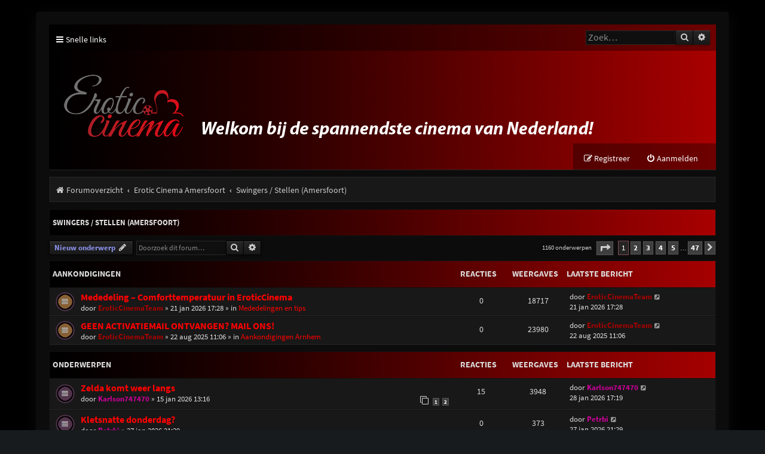

--- FILE ---
content_type: text/html; charset=UTF-8
request_url: http://eroticcinema.nl/forum/viewforum.php?f=22&sid=3ba420c350001b05092cc1efae5dbc50
body_size: 9807
content:
<!DOCTYPE html>
<html dir="ltr" lang="nl-nl">
<head>
<meta charset="utf-8" />
<meta http-equiv="X-UA-Compatible" content="IE=edge">
<meta name="viewport" content="width=device-width, initial-scale=1" />

<title>Swingers / Stellen (Amersfoort) - Erotic Cinema Forum</title>


	<link rel="canonical" href="https://www.eroticcinema.nl/forum/viewforum.php?f=22">

<!--
	phpBB style name: Purplexion
	Based on style:   prosilver (this is the default phpBB3 style)
	Original author:  Tom Beddard ( http://www.subBlue.com/ )
	Modified by:	  Ian Bradley ( http://phpbbstyles.oo.gd/ )
-->

<link href="./assets/css/font-awesome.min.css?assets_version=17" rel="stylesheet">
<link href="./styles/purplexion/theme/stylesheet.css?assets_version=17" rel="stylesheet">




<!--[if lte IE 9]>
	<link href="./styles/purplexion/theme/tweaks.css?assets_version=17" rel="stylesheet">
<![endif]-->


<link href="./ext/dmzx/mchat/styles/prosilver/theme/mchat.css?assets_version=17" rel="stylesheet" media="screen" />



</head>
<body id="phpbb" class="nojs notouch section-viewforum ltr ">


<div id="wrap" class="wrap">
	<a id="top" class="top-anchor" accesskey="t"></a>
	
	<div id="page-header">
		<div class="headerbar" role="banner">
					<div class="inner">

			<div class="navbar purplexion-navbar-top" role="navigation">
				<div class="inner">
				
					<ul id="nav-main" class="nav-main linklist" role="menubar">
						<li id="quick-links" class="quick-links dropdown-container responsive-menu" data-skip-responsive="true">
							<a href="#" class="dropdown-trigger">
								<i class="icon fa-bars fa-fw" aria-hidden="true"></i><span>Snelle links</span>
							</a>
							<div class="dropdown">
								<div class="pointer"><div class="pointer-inner"></div></div>
								<ul class="dropdown-contents" role="menu">
									
																			<li class="separator"></li>
																															<li>
												<a href="./search.php?search_id=unanswered&amp;sid=910a214c72b9f806f93656e52b67e834" role="menuitem">
													<i class="icon fa-file-o fa-fw icon-gray" aria-hidden="true"></i><span>Onbeantwoorde onderwerpen</span>
												</a>
											</li>
											<li>
												<a href="./search.php?search_id=active_topics&amp;sid=910a214c72b9f806f93656e52b67e834" role="menuitem">
													<i class="icon fa-file-o fa-fw icon-blue" aria-hidden="true"></i><span>Actieve onderwerpen</span>
												</a>
											</li>
											<li class="separator"></li>
											<li>
												<a href="./search.php?sid=910a214c72b9f806f93656e52b67e834" role="menuitem">
													<i class="icon fa-search fa-fw" aria-hidden="true"></i><span>Zoek</span>
												</a>
											</li>
									
																	</ul>
							</div>
						</li>

												
												
												
						
												
																		<li id="search-box" class="rightside search-box search-header" role="search">
							<form action="./search.php?sid=910a214c72b9f806f93656e52b67e834" method="get" id="search">
							<fieldset>
								<input name="keywords" id="keywords" type="search" maxlength="128" title="Zoek op sleutelwoorden" class="inputbox search tiny" size="20" value="" placeholder="Zoek…" />
								<button class="button button-search" type="submit" title="Zoek">
									<i class="icon fa-search fa-fw" aria-hidden="true"></i><span class="sr-only">Zoek</span>
								</button>
								<a href="./search.php?sid=910a214c72b9f806f93656e52b67e834" class="button button-search-end" title="Uitgebreid zoeken">
									<i class="icon fa-cog fa-fw" aria-hidden="true"></i><span class="sr-only">Uitgebreid zoeken</span>
								</a>
								<input type="hidden" name="sid" value="910a214c72b9f806f93656e52b67e834" />

							</fieldset>
							</form>
						</li>
																		
					</ul>
				</div>
			</div>
			
			<div id="site-description" class="site-description">
				<a id="logo" class="logo" href="./index.php?sid=910a214c72b9f806f93656e52b67e834" title="Forumoverzicht"><span class="site_logo"></span></a>
				
				<p class="skiplink"><a href="#start_here">Doorgaan naar inhoud</a></p>
			</div>

			<div class="navbar purplexion-navbar-bottom" role="navigation">
				<div class="inner">
					
					<ul id="nav-main" class="nav-main linklist" role="menubar">
													<li class="rightside"  data-skip-responsive="true">
								<a href="./ucp.php?mode=login&amp;redirect=viewforum.php%3Ff%3D22&amp;sid=910a214c72b9f806f93656e52b67e834" title="Aanmelden" accesskey="x" role="menuitem">
									<i class="icon fa-power-off fa-fw" aria-hidden="true"></i><span>Aanmelden</span>
								</a>
							</li>
															<li class="rightside" data-skip-responsive="true">
									<a href="./ucp.php?mode=register&amp;sid=910a214c72b9f806f93656e52b67e834" role="menuitem">
										<i class="icon fa-pencil-square-o  fa-fw" aria-hidden="true"></i><span>Registreer</span>
									</a>
								</li>
																				
					</ul>
				</div>
			</div>
			
			</div>
					</div>
				<div class="navbar purplexion-breadcrumbs" role="navigation">
	<div class="inner">

	<ul id="nav-breadcrumbs" class="nav-breadcrumbs linklist navlinks" role="menubar">
				
			
		<li class="breadcrumbs" itemscope itemtype="https://schema.org/BreadcrumbList">

			
							<span class="crumb" itemtype="https://schema.org/ListItem" itemprop="itemListElement" itemscope><a itemprop="item" href="./index.php?sid=910a214c72b9f806f93656e52b67e834" accesskey="h" data-navbar-reference="index"><i class="icon fa-home fa-fw"></i><span itemprop="name">Forumoverzicht</span></a><meta itemprop="position" content="1" /></span>

											
								<span class="crumb" itemtype="https://schema.org/ListItem" itemprop="itemListElement" itemscope data-forum-id="26"><a itemprop="item" href="./viewforum.php?f=26&amp;sid=910a214c72b9f806f93656e52b67e834"><span itemprop="name">Erotic Cinema Amersfoort</span></a><meta itemprop="position" content="2" /></span>
															
								<span class="crumb" itemtype="https://schema.org/ListItem" itemprop="itemListElement" itemscope data-forum-id="22"><a itemprop="item" href="./viewforum.php?f=22&amp;sid=910a214c72b9f806f93656e52b67e834"><span itemprop="name">Swingers / Stellen (Amersfoort)</span></a><meta itemprop="position" content="3" /></span>
							
					</li>

		
					<li class="rightside responsive-search">
				<a href="./search.php?sid=910a214c72b9f806f93656e52b67e834" title="Bekijk de uitgebreide zoekopties" role="menuitem">
					<i class="icon fa-search fa-fw" aria-hidden="true"></i><span class="sr-only">Zoek</span>
				</a>
			</li>
			</ul>

	</div>
</div>
	</div>

	
	<a id="start_here" class="anchor"></a>
	<div id="page-body" class="page-body" role="main">
		
		<h2 class="forum-title"><a href="./viewforum.php?f=22&amp;sid=910a214c72b9f806f93656e52b67e834">Swingers / Stellen (Amersfoort)</a></h2>
<div>
	<!-- NOTE: remove the style="display: none" when you want to have the forum description on the forum body -->
	<div style="display: none !important;">Swingers en Stellen kunnen hier berichten plaatsen<br /></div>	</div>



	<div class="action-bar bar-top">

				
		<a href="./posting.php?mode=post&amp;f=22&amp;sid=910a214c72b9f806f93656e52b67e834" class="button" title="Plaats een nieuw onderwerp">
							<span>Nieuw onderwerp</span> <i class="icon fa-pencil fa-fw" aria-hidden="true"></i>
					</a>
				
			<div class="search-box" role="search">
			<form method="get" id="forum-search" action="./search.php?sid=910a214c72b9f806f93656e52b67e834">
			<fieldset>
				<input class="inputbox search tiny" type="search" name="keywords" id="search_keywords" size="20" placeholder="Doorzoek dit forum…" />
				<button class="button button-search" type="submit" title="Zoek">
					<i class="icon fa-search fa-fw" aria-hidden="true"></i><span class="sr-only">Zoek</span>
				</button>
				<a href="./search.php?fid%5B%5D=22&amp;sid=910a214c72b9f806f93656e52b67e834" class="button button-search-end" title="Uitgebreid zoeken">
					<i class="icon fa-cog fa-fw" aria-hidden="true"></i><span class="sr-only">Uitgebreid zoeken</span>
				</a>
				<input type="hidden" name="fid[0]" value="22" />
<input type="hidden" name="sid" value="910a214c72b9f806f93656e52b67e834" />

			</fieldset>
			</form>
		</div>
	
	<div class="pagination">
		1160 onderwerpen
					<ul>
	<li class="dropdown-container dropdown-button-control dropdown-page-jump page-jump">
		<a class="button button-icon-only dropdown-trigger" href="#" title="Klik om naar de pagina te gaan…" role="button"><i class="icon fa-level-down fa-rotate-270" aria-hidden="true"></i><span class="sr-only">Pagina <strong>1</strong> van <strong>47</strong></span></a>
		<div class="dropdown">
			<div class="pointer"><div class="pointer-inner"></div></div>
			<ul class="dropdown-contents">
				<li>Ga naar pagina:</li>
				<li class="page-jump-form">
					<input type="number" name="page-number" min="1" max="999999" title="Vul het paginanummer in waar je naar toe wil gaan" class="inputbox tiny" data-per-page="25" data-base-url=".&#x2F;viewforum.php&#x3F;f&#x3D;22&amp;amp&#x3B;sid&#x3D;910a214c72b9f806f93656e52b67e834" data-start-name="start" />
					<input class="button2" value="Ga" type="button" />
				</li>
			</ul>
		</div>
	</li>
		<li class="active"><span>1</span></li>
				<li><a class="button" href="./viewforum.php?f=22&amp;sid=910a214c72b9f806f93656e52b67e834&amp;start=25" role="button">2</a></li>
				<li><a class="button" href="./viewforum.php?f=22&amp;sid=910a214c72b9f806f93656e52b67e834&amp;start=50" role="button">3</a></li>
				<li><a class="button" href="./viewforum.php?f=22&amp;sid=910a214c72b9f806f93656e52b67e834&amp;start=75" role="button">4</a></li>
				<li><a class="button" href="./viewforum.php?f=22&amp;sid=910a214c72b9f806f93656e52b67e834&amp;start=100" role="button">5</a></li>
			<li class="ellipsis" role="separator"><span>…</span></li>
				<li><a class="button" href="./viewforum.php?f=22&amp;sid=910a214c72b9f806f93656e52b67e834&amp;start=1150" role="button">47</a></li>
				<li class="arrow next"><a class="button button-icon-only" href="./viewforum.php?f=22&amp;sid=910a214c72b9f806f93656e52b67e834&amp;start=25" rel="next" role="button"><i class="icon fa-chevron-right fa-fw" aria-hidden="true"></i><span class="sr-only">Volgende</span></a></li>
	</ul>
			</div>

	</div>




	
			<div class="forumbg announcement">
		<div class="inner">
		<ul class="topiclist">
			<li class="header">
				<dl class="row-item">
					<dt><div class="list-inner">Aankondigingen</div></dt>
					<dd class="posts">Reacties</dd>
					<dd class="views">Weergaves</dd>
					<dd class="lastpost"><span>Laatste bericht</span></dd>
				</dl>
			</li>
		</ul>
		<ul class="topiclist topics">
	
				<li class="row bg1 global-announce">
						<dl class="row-item global_read">
				<dt title="Geen ongelezen berichten">
										<div class="list-inner">
																		<a href="./viewtopic.php?f=46&amp;t=77910&amp;sid=910a214c72b9f806f93656e52b67e834" class="topictitle">Mededeling – Comforttemperatuur in EroticCinema</a>																								<br />
						
												<div class="responsive-show" style="display: none;">
							Laatste bericht door <a href="./memberlist.php?mode=viewprofile&amp;u=134&amp;sid=910a214c72b9f806f93656e52b67e834" style="color: #AA0000;" class="username-coloured">EroticCinemaTeam</a> &laquo; <a href="./viewtopic.php?f=46&amp;t=77910&amp;p=179870&amp;sid=910a214c72b9f806f93656e52b67e834#p179870" title="Ga naar laatste bericht"><time datetime="2026-01-21T16:28:41+00:00">21 jan 2026 17:28</time></a>
							<br />Geplaatst in <a href="./viewforum.php?f=46&amp;sid=910a214c72b9f806f93656e52b67e834">Mededelingen en tips</a>						</div>
													
						<div class="topic-poster responsive-hide left-box">
																												door <a href="./memberlist.php?mode=viewprofile&amp;u=134&amp;sid=910a214c72b9f806f93656e52b67e834" style="color: #AA0000;" class="username-coloured">EroticCinemaTeam</a> &raquo; <time datetime="2026-01-21T16:28:41+00:00">21 jan 2026 17:28</time>
														 &raquo; in <a href="./viewforum.php?f=46&amp;sid=910a214c72b9f806f93656e52b67e834">Mededelingen en tips</a>						</div>

						
											</div>
				</dt>
				<dd class="posts">0 <dfn>Reacties</dfn></dd>
				<dd class="views">18717 <dfn>Weergaves</dfn></dd>
				<dd class="lastpost">
					<span><dfn>Laatste bericht </dfn>door <a href="./memberlist.php?mode=viewprofile&amp;u=134&amp;sid=910a214c72b9f806f93656e52b67e834" style="color: #AA0000;" class="username-coloured">EroticCinemaTeam</a>													<a href="./viewtopic.php?f=46&amp;t=77910&amp;p=179870&amp;sid=910a214c72b9f806f93656e52b67e834#p179870" title="Ga naar laatste bericht">
								<i class="icon fa-external-link-square fa-fw icon-lightgray icon-md" aria-hidden="true"></i><span class="sr-only"></span>
							</a>
												<br /><time datetime="2026-01-21T16:28:41+00:00">21 jan 2026 17:28</time>
						</span>
				</dd>
			</dl>
					</li>
		
	

	
	
				<li class="row bg2 global-announce">
						<dl class="row-item global_read">
				<dt title="Geen ongelezen berichten">
										<div class="list-inner">
																		<a href="./viewtopic.php?f=25&amp;t=75486&amp;sid=910a214c72b9f806f93656e52b67e834" class="topictitle">GEEN ACTIVATIEMAIL ONTVANGEN? MAIL ONS!</a>																								<br />
						
												<div class="responsive-show" style="display: none;">
							Laatste bericht door <a href="./memberlist.php?mode=viewprofile&amp;u=134&amp;sid=910a214c72b9f806f93656e52b67e834" style="color: #AA0000;" class="username-coloured">EroticCinemaTeam</a> &laquo; <a href="./viewtopic.php?f=25&amp;t=75486&amp;p=176200&amp;sid=910a214c72b9f806f93656e52b67e834#p176200" title="Ga naar laatste bericht"><time datetime="2025-08-22T10:06:29+00:00">22 aug 2025 11:06</time></a>
							<br />Geplaatst in <a href="./viewforum.php?f=25&amp;sid=910a214c72b9f806f93656e52b67e834">Aankondigingen Arnhem</a>						</div>
													
						<div class="topic-poster responsive-hide left-box">
																												door <a href="./memberlist.php?mode=viewprofile&amp;u=134&amp;sid=910a214c72b9f806f93656e52b67e834" style="color: #AA0000;" class="username-coloured">EroticCinemaTeam</a> &raquo; <time datetime="2025-08-22T10:06:29+00:00">22 aug 2025 11:06</time>
														 &raquo; in <a href="./viewforum.php?f=25&amp;sid=910a214c72b9f806f93656e52b67e834">Aankondigingen Arnhem</a>						</div>

						
											</div>
				</dt>
				<dd class="posts">0 <dfn>Reacties</dfn></dd>
				<dd class="views">23980 <dfn>Weergaves</dfn></dd>
				<dd class="lastpost">
					<span><dfn>Laatste bericht </dfn>door <a href="./memberlist.php?mode=viewprofile&amp;u=134&amp;sid=910a214c72b9f806f93656e52b67e834" style="color: #AA0000;" class="username-coloured">EroticCinemaTeam</a>													<a href="./viewtopic.php?f=25&amp;t=75486&amp;p=176200&amp;sid=910a214c72b9f806f93656e52b67e834#p176200" title="Ga naar laatste bericht">
								<i class="icon fa-external-link-square fa-fw icon-lightgray icon-md" aria-hidden="true"></i><span class="sr-only"></span>
							</a>
												<br /><time datetime="2025-08-22T10:06:29+00:00">22 aug 2025 11:06</time>
						</span>
				</dd>
			</dl>
					</li>
		
	

			</ul>
		</div>
	</div>
	
			<div class="forumbg">
		<div class="inner">
		<ul class="topiclist">
			<li class="header">
				<dl class="row-item">
					<dt><div class="list-inner">Onderwerpen</div></dt>
					<dd class="posts">Reacties</dd>
					<dd class="views">Weergaves</dd>
					<dd class="lastpost"><span>Laatste bericht</span></dd>
				</dl>
			</li>
		</ul>
		<ul class="topiclist topics">
	
				<li class="row bg1">
						<dl class="row-item topic_read">
				<dt title="Geen ongelezen berichten">
										<div class="list-inner">
																		<a href="./viewtopic.php?f=22&amp;t=77263&amp;sid=910a214c72b9f806f93656e52b67e834" class="topictitle">Zelda komt weer langs</a>																								<br />
						
												<div class="responsive-show" style="display: none;">
							Laatste bericht door <a href="./memberlist.php?mode=viewprofile&amp;u=1471&amp;sid=910a214c72b9f806f93656e52b67e834" style="color: #CC0099;" class="username-coloured">Karlson747470</a> &laquo; <a href="./viewtopic.php?f=22&amp;t=77263&amp;p=180037&amp;sid=910a214c72b9f806f93656e52b67e834#p180037" title="Ga naar laatste bericht"><time datetime="2026-01-28T16:19:19+00:00">28 jan 2026 17:19</time></a>
													</div>
														<span class="responsive-show left-box" style="display: none;">Reacties: <strong>15</strong></span>
													
						<div class="topic-poster responsive-hide left-box">
																												door <a href="./memberlist.php?mode=viewprofile&amp;u=1471&amp;sid=910a214c72b9f806f93656e52b67e834" style="color: #CC0099;" class="username-coloured">Karlson747470</a> &raquo; <time datetime="2026-01-15T12:16:16+00:00">15 jan 2026 13:16</time>
																				</div>

												<div class="pagination">
							<span><i class="icon fa-clone fa-fw" aria-hidden="true"></i></span>
							<ul>
															<li><a class="button" href="./viewtopic.php?f=22&amp;t=77263&amp;sid=910a214c72b9f806f93656e52b67e834">1</a></li>
																							<li><a class="button" href="./viewtopic.php?f=22&amp;t=77263&amp;sid=910a214c72b9f806f93656e52b67e834&amp;start=10">2</a></li>
																																													</ul>
						</div>
						
											</div>
				</dt>
				<dd class="posts">15 <dfn>Reacties</dfn></dd>
				<dd class="views">3948 <dfn>Weergaves</dfn></dd>
				<dd class="lastpost">
					<span><dfn>Laatste bericht </dfn>door <a href="./memberlist.php?mode=viewprofile&amp;u=1471&amp;sid=910a214c72b9f806f93656e52b67e834" style="color: #CC0099;" class="username-coloured">Karlson747470</a>													<a href="./viewtopic.php?f=22&amp;t=77263&amp;p=180037&amp;sid=910a214c72b9f806f93656e52b67e834#p180037" title="Ga naar laatste bericht">
								<i class="icon fa-external-link-square fa-fw icon-lightgray icon-md" aria-hidden="true"></i><span class="sr-only"></span>
							</a>
												<br /><time datetime="2026-01-28T16:19:19+00:00">28 jan 2026 17:19</time>
						</span>
				</dd>
			</dl>
					</li>
		
	

	
	
				<li class="row bg2">
						<dl class="row-item topic_read">
				<dt title="Geen ongelezen berichten">
										<div class="list-inner">
																		<a href="./viewtopic.php?f=22&amp;t=77994&amp;sid=910a214c72b9f806f93656e52b67e834" class="topictitle">Kletsnatte donderdag?</a>																								<br />
						
												<div class="responsive-show" style="display: none;">
							Laatste bericht door <a href="./memberlist.php?mode=viewprofile&amp;u=119115&amp;sid=910a214c72b9f806f93656e52b67e834" style="color: #CC0099;" class="username-coloured">Petrbi</a> &laquo; <a href="./viewtopic.php?f=22&amp;t=77994&amp;p=180022&amp;sid=910a214c72b9f806f93656e52b67e834#p180022" title="Ga naar laatste bericht"><time datetime="2026-01-27T20:29:13+00:00">27 jan 2026 21:29</time></a>
													</div>
													
						<div class="topic-poster responsive-hide left-box">
																												door <a href="./memberlist.php?mode=viewprofile&amp;u=119115&amp;sid=910a214c72b9f806f93656e52b67e834" style="color: #CC0099;" class="username-coloured">Petrbi</a> &raquo; <time datetime="2026-01-27T20:29:13+00:00">27 jan 2026 21:29</time>
																				</div>

						
											</div>
				</dt>
				<dd class="posts">0 <dfn>Reacties</dfn></dd>
				<dd class="views">373 <dfn>Weergaves</dfn></dd>
				<dd class="lastpost">
					<span><dfn>Laatste bericht </dfn>door <a href="./memberlist.php?mode=viewprofile&amp;u=119115&amp;sid=910a214c72b9f806f93656e52b67e834" style="color: #CC0099;" class="username-coloured">Petrbi</a>													<a href="./viewtopic.php?f=22&amp;t=77994&amp;p=180022&amp;sid=910a214c72b9f806f93656e52b67e834#p180022" title="Ga naar laatste bericht">
								<i class="icon fa-external-link-square fa-fw icon-lightgray icon-md" aria-hidden="true"></i><span class="sr-only"></span>
							</a>
												<br /><time datetime="2026-01-27T20:29:13+00:00">27 jan 2026 21:29</time>
						</span>
				</dd>
			</dl>
					</li>
		
	

	
	
				<li class="row bg1">
						<dl class="row-item topic_read">
				<dt title="Geen ongelezen berichten">
										<div class="list-inner">
																		<a href="./viewtopic.php?f=22&amp;t=77990&amp;sid=910a214c72b9f806f93656e52b67e834" class="topictitle">Gezocht: lange, harde en ervaren pik voor DP</a>																								<br />
						
												<div class="responsive-show" style="display: none;">
							Laatste bericht door <a href="./memberlist.php?mode=viewprofile&amp;u=1315&amp;sid=910a214c72b9f806f93656e52b67e834" style="color: #CC0099;" class="username-coloured">DonRoberto</a> &laquo; <a href="./viewtopic.php?f=22&amp;t=77990&amp;p=180011&amp;sid=910a214c72b9f806f93656e52b67e834#p180011" title="Ga naar laatste bericht"><time datetime="2026-01-27T14:28:19+00:00">27 jan 2026 15:28</time></a>
													</div>
													
						<div class="topic-poster responsive-hide left-box">
																												door <a href="./memberlist.php?mode=viewprofile&amp;u=1315&amp;sid=910a214c72b9f806f93656e52b67e834" style="color: #CC0099;" class="username-coloured">DonRoberto</a> &raquo; <time datetime="2026-01-27T14:28:19+00:00">27 jan 2026 15:28</time>
																				</div>

						
											</div>
				</dt>
				<dd class="posts">0 <dfn>Reacties</dfn></dd>
				<dd class="views">535 <dfn>Weergaves</dfn></dd>
				<dd class="lastpost">
					<span><dfn>Laatste bericht </dfn>door <a href="./memberlist.php?mode=viewprofile&amp;u=1315&amp;sid=910a214c72b9f806f93656e52b67e834" style="color: #CC0099;" class="username-coloured">DonRoberto</a>													<a href="./viewtopic.php?f=22&amp;t=77990&amp;p=180011&amp;sid=910a214c72b9f806f93656e52b67e834#p180011" title="Ga naar laatste bericht">
								<i class="icon fa-external-link-square fa-fw icon-lightgray icon-md" aria-hidden="true"></i><span class="sr-only"></span>
							</a>
												<br /><time datetime="2026-01-27T14:28:19+00:00">27 jan 2026 15:28</time>
						</span>
				</dd>
			</dl>
					</li>
		
	

	
	
				<li class="row bg2">
						<dl class="row-item topic_read">
				<dt title="Geen ongelezen berichten">
										<div class="list-inner">
																		<a href="./viewtopic.php?f=22&amp;t=77983&amp;sid=910a214c72b9f806f93656e52b67e834" class="topictitle">Maandag  26 januari</a>																								<br />
						
												<div class="responsive-show" style="display: none;">
							Laatste bericht door <a href="./memberlist.php?mode=viewprofile&amp;u=43223&amp;sid=910a214c72b9f806f93656e52b67e834" style="color: #CC0099;" class="username-coloured">anouktv</a> &laquo; <a href="./viewtopic.php?f=22&amp;t=77983&amp;p=179998&amp;sid=910a214c72b9f806f93656e52b67e834#p179998" title="Ga naar laatste bericht"><time datetime="2026-01-26T14:39:31+00:00">26 jan 2026 15:39</time></a>
													</div>
														<span class="responsive-show left-box" style="display: none;">Reacties: <strong>6</strong></span>
													
						<div class="topic-poster responsive-hide left-box">
																												door <a href="./memberlist.php?mode=viewprofile&amp;u=61240&amp;sid=910a214c72b9f806f93656e52b67e834" style="color: #CC0099;" class="username-coloured">Sylrich</a> &raquo; <time datetime="2026-01-24T17:08:44+00:00">24 jan 2026 18:08</time>
																				</div>

						
											</div>
				</dt>
				<dd class="posts">6 <dfn>Reacties</dfn></dd>
				<dd class="views">1371 <dfn>Weergaves</dfn></dd>
				<dd class="lastpost">
					<span><dfn>Laatste bericht </dfn>door <a href="./memberlist.php?mode=viewprofile&amp;u=43223&amp;sid=910a214c72b9f806f93656e52b67e834" style="color: #CC0099;" class="username-coloured">anouktv</a>													<a href="./viewtopic.php?f=22&amp;t=77983&amp;p=179998&amp;sid=910a214c72b9f806f93656e52b67e834#p179998" title="Ga naar laatste bericht">
								<i class="icon fa-external-link-square fa-fw icon-lightgray icon-md" aria-hidden="true"></i><span class="sr-only"></span>
							</a>
												<br /><time datetime="2026-01-26T14:39:31+00:00">26 jan 2026 15:39</time>
						</span>
				</dd>
			</dl>
					</li>
		
	

	
	
				<li class="row bg1">
						<dl class="row-item topic_read">
				<dt title="Geen ongelezen berichten">
										<div class="list-inner">
																		<a href="./viewtopic.php?f=22&amp;t=77900&amp;sid=910a214c72b9f806f93656e52b67e834" class="topictitle">Donderdag 22 januari</a>																								<br />
						
												<div class="responsive-show" style="display: none;">
							Laatste bericht door <a href="./memberlist.php?mode=viewprofile&amp;u=9622&amp;sid=910a214c72b9f806f93656e52b67e834" style="color: #CC0099;" class="username-coloured">blacklatino</a> &laquo; <a href="./viewtopic.php?f=22&amp;t=77900&amp;p=179884&amp;sid=910a214c72b9f806f93656e52b67e834#p179884" title="Ga naar laatste bericht"><time datetime="2026-01-22T12:09:08+00:00">22 jan 2026 13:09</time></a>
													</div>
														<span class="responsive-show left-box" style="display: none;">Reacties: <strong>3</strong></span>
													
						<div class="topic-poster responsive-hide left-box">
																												door <a href="./memberlist.php?mode=viewprofile&amp;u=92540&amp;sid=910a214c72b9f806f93656e52b67e834" style="color: #CC0099;" class="username-coloured">hotstel50</a> &raquo; <time datetime="2026-01-21T12:24:32+00:00">21 jan 2026 13:24</time>
																				</div>

						
											</div>
				</dt>
				<dd class="posts">3 <dfn>Reacties</dfn></dd>
				<dd class="views">1135 <dfn>Weergaves</dfn></dd>
				<dd class="lastpost">
					<span><dfn>Laatste bericht </dfn>door <a href="./memberlist.php?mode=viewprofile&amp;u=9622&amp;sid=910a214c72b9f806f93656e52b67e834" style="color: #CC0099;" class="username-coloured">blacklatino</a>													<a href="./viewtopic.php?f=22&amp;t=77900&amp;p=179884&amp;sid=910a214c72b9f806f93656e52b67e834#p179884" title="Ga naar laatste bericht">
								<i class="icon fa-external-link-square fa-fw icon-lightgray icon-md" aria-hidden="true"></i><span class="sr-only"></span>
							</a>
												<br /><time datetime="2026-01-22T12:09:08+00:00">22 jan 2026 13:09</time>
						</span>
				</dd>
			</dl>
					</li>
		
	

	
	
				<li class="row bg2">
						<dl class="row-item topic_read">
				<dt title="Geen ongelezen berichten">
										<div class="list-inner">
																		<a href="./viewtopic.php?f=22&amp;t=75444&amp;sid=910a214c72b9f806f93656e52b67e834" class="topictitle">Afgelopen zaterdag met Mia..</a>																								<br />
						
												<div class="responsive-show" style="display: none;">
							Laatste bericht door <a href="./memberlist.php?mode=viewprofile&amp;u=118829&amp;sid=910a214c72b9f806f93656e52b67e834" style="color: #CC0099;" class="username-coloured">Django.020</a> &laquo; <a href="./viewtopic.php?f=22&amp;t=75444&amp;p=179181&amp;sid=910a214c72b9f806f93656e52b67e834#p179181" title="Ga naar laatste bericht"><time datetime="2026-01-16T01:54:24+00:00">16 jan 2026 02:54</time></a>
													</div>
														<span class="responsive-show left-box" style="display: none;">Reacties: <strong>3</strong></span>
													
						<div class="topic-poster responsive-hide left-box">
																												door <a href="./memberlist.php?mode=viewprofile&amp;u=95237&amp;sid=910a214c72b9f806f93656e52b67e834" style="color: #CC0099;" class="username-coloured">dominant</a> &raquo; <time datetime="2025-08-11T11:42:12+00:00">11 aug 2025 12:42</time>
																				</div>

						
											</div>
				</dt>
				<dd class="posts">3 <dfn>Reacties</dfn></dd>
				<dd class="views">3748 <dfn>Weergaves</dfn></dd>
				<dd class="lastpost">
					<span><dfn>Laatste bericht </dfn>door <a href="./memberlist.php?mode=viewprofile&amp;u=118829&amp;sid=910a214c72b9f806f93656e52b67e834" style="color: #CC0099;" class="username-coloured">Django.020</a>													<a href="./viewtopic.php?f=22&amp;t=75444&amp;p=179181&amp;sid=910a214c72b9f806f93656e52b67e834#p179181" title="Ga naar laatste bericht">
								<i class="icon fa-external-link-square fa-fw icon-lightgray icon-md" aria-hidden="true"></i><span class="sr-only"></span>
							</a>
												<br /><time datetime="2026-01-16T01:54:24+00:00">16 jan 2026 02:54</time>
						</span>
				</dd>
			</dl>
					</li>
		
	

	
	
				<li class="row bg1">
						<dl class="row-item topic_read">
				<dt title="Geen ongelezen berichten">
										<div class="list-inner">
																		<a href="./viewtopic.php?f=22&amp;t=76946&amp;sid=910a214c72b9f806f93656e52b67e834" class="topictitle">Ma 12 januari komt Roos weer lunchen!</a>																								<br />
						
												<div class="responsive-show" style="display: none;">
							Laatste bericht door <a href="./memberlist.php?mode=viewprofile&amp;u=97583&amp;sid=910a214c72b9f806f93656e52b67e834" style="color: #CC0099;" class="username-coloured">Mike-1981</a> &laquo; <a href="./viewtopic.php?f=22&amp;t=76946&amp;p=178789&amp;sid=910a214c72b9f806f93656e52b67e834#p178789" title="Ga naar laatste bericht"><time datetime="2026-01-08T09:23:01+00:00">08 jan 2026 10:23</time></a>
													</div>
														<span class="responsive-show left-box" style="display: none;">Reacties: <strong>4</strong></span>
													
						<div class="topic-poster responsive-hide left-box">
																												door <a href="./memberlist.php?mode=viewprofile&amp;u=105651&amp;sid=910a214c72b9f806f93656e52b67e834" style="color: #CC0099;" class="username-coloured">Roosmik</a> &raquo; <time datetime="2026-01-04T17:01:41+00:00">04 jan 2026 18:01</time>
																				</div>

						
											</div>
				</dt>
				<dd class="posts">4 <dfn>Reacties</dfn></dd>
				<dd class="views">1673 <dfn>Weergaves</dfn></dd>
				<dd class="lastpost">
					<span><dfn>Laatste bericht </dfn>door <a href="./memberlist.php?mode=viewprofile&amp;u=97583&amp;sid=910a214c72b9f806f93656e52b67e834" style="color: #CC0099;" class="username-coloured">Mike-1981</a>													<a href="./viewtopic.php?f=22&amp;t=76946&amp;p=178789&amp;sid=910a214c72b9f806f93656e52b67e834#p178789" title="Ga naar laatste bericht">
								<i class="icon fa-external-link-square fa-fw icon-lightgray icon-md" aria-hidden="true"></i><span class="sr-only"></span>
							</a>
												<br /><time datetime="2026-01-08T09:23:01+00:00">08 jan 2026 10:23</time>
						</span>
				</dd>
			</dl>
					</li>
		
	

	
	
				<li class="row bg2">
						<dl class="row-item topic_read">
				<dt title="Geen ongelezen berichten">
										<div class="list-inner">
																		<a href="./viewtopic.php?f=22&amp;t=75801&amp;sid=910a214c72b9f806f93656e52b67e834" class="topictitle">Geannuleerd</a>																								<br />
						
												<div class="responsive-show" style="display: none;">
							Laatste bericht door <a href="./memberlist.php?mode=viewprofile&amp;u=7671&amp;sid=910a214c72b9f806f93656e52b67e834" style="color: #CC0099;" class="username-coloured">Patrick666</a> &laquo; <a href="./viewtopic.php?f=22&amp;t=75801&amp;p=177737&amp;sid=910a214c72b9f806f93656e52b67e834#p177737" title="Ga naar laatste bericht"><time datetime="2025-12-20T14:41:11+00:00">20 dec 2025 15:41</time></a>
													</div>
														<span class="responsive-show left-box" style="display: none;">Reacties: <strong>3</strong></span>
													
						<div class="topic-poster responsive-hide left-box">
																												door <a href="./memberlist.php?mode=viewprofile&amp;u=93354&amp;sid=910a214c72b9f806f93656e52b67e834" style="color: #CC0099;" class="username-coloured">Rick en Melanie</a> &raquo; <time datetime="2025-11-15T09:58:48+00:00">15 nov 2025 10:58</time>
																				</div>

						
											</div>
				</dt>
				<dd class="posts">3 <dfn>Reacties</dfn></dd>
				<dd class="views">4240 <dfn>Weergaves</dfn></dd>
				<dd class="lastpost">
					<span><dfn>Laatste bericht </dfn>door <a href="./memberlist.php?mode=viewprofile&amp;u=7671&amp;sid=910a214c72b9f806f93656e52b67e834" style="color: #CC0099;" class="username-coloured">Patrick666</a>													<a href="./viewtopic.php?f=22&amp;t=75801&amp;p=177737&amp;sid=910a214c72b9f806f93656e52b67e834#p177737" title="Ga naar laatste bericht">
								<i class="icon fa-external-link-square fa-fw icon-lightgray icon-md" aria-hidden="true"></i><span class="sr-only"></span>
							</a>
												<br /><time datetime="2025-12-20T14:41:11+00:00">20 dec 2025 15:41</time>
						</span>
				</dd>
			</dl>
					</li>
		
	

	
	
				<li class="row bg1">
						<dl class="row-item topic_read">
				<dt title="Geen ongelezen berichten">
										<div class="list-inner">
																		<a href="./viewtopic.php?f=22&amp;t=75886&amp;sid=910a214c72b9f806f93656e52b67e834" class="topictitle">Zaterdag 13</a>																								<br />
						
												<div class="responsive-show" style="display: none;">
							Laatste bericht door <a href="./memberlist.php?mode=viewprofile&amp;u=96209&amp;sid=910a214c72b9f806f93656e52b67e834" style="color: #CC0099;" class="username-coloured">Justus5</a> &laquo; <a href="./viewtopic.php?f=22&amp;t=75886&amp;p=177454&amp;sid=910a214c72b9f806f93656e52b67e834#p177454" title="Ga naar laatste bericht"><time datetime="2025-12-06T19:13:37+00:00">06 dec 2025 20:13</time></a>
													</div>
													
						<div class="topic-poster responsive-hide left-box">
																												door <a href="./memberlist.php?mode=viewprofile&amp;u=96209&amp;sid=910a214c72b9f806f93656e52b67e834" style="color: #CC0099;" class="username-coloured">Justus5</a> &raquo; <time datetime="2025-12-06T19:13:37+00:00">06 dec 2025 20:13</time>
																				</div>

						
											</div>
				</dt>
				<dd class="posts">0 <dfn>Reacties</dfn></dd>
				<dd class="views">1998 <dfn>Weergaves</dfn></dd>
				<dd class="lastpost">
					<span><dfn>Laatste bericht </dfn>door <a href="./memberlist.php?mode=viewprofile&amp;u=96209&amp;sid=910a214c72b9f806f93656e52b67e834" style="color: #CC0099;" class="username-coloured">Justus5</a>													<a href="./viewtopic.php?f=22&amp;t=75886&amp;p=177454&amp;sid=910a214c72b9f806f93656e52b67e834#p177454" title="Ga naar laatste bericht">
								<i class="icon fa-external-link-square fa-fw icon-lightgray icon-md" aria-hidden="true"></i><span class="sr-only"></span>
							</a>
												<br /><time datetime="2025-12-06T19:13:37+00:00">06 dec 2025 20:13</time>
						</span>
				</dd>
			</dl>
					</li>
		
	

	
	
				<li class="row bg2">
						<dl class="row-item topic_read">
				<dt title="Geen ongelezen berichten">
										<div class="list-inner">
																		<a href="./viewtopic.php?f=22&amp;t=75769&amp;sid=910a214c72b9f806f93656e52b67e834" class="topictitle">Respect in de bioscoop – laat elkaar even opwarmen</a>																								<br />
						
												<div class="responsive-show" style="display: none;">
							Laatste bericht door <a href="./memberlist.php?mode=viewprofile&amp;u=96209&amp;sid=910a214c72b9f806f93656e52b67e834" style="color: #CC0099;" class="username-coloured">Justus5</a> &laquo; <a href="./viewtopic.php?f=22&amp;t=75769&amp;p=177453&amp;sid=910a214c72b9f806f93656e52b67e834#p177453" title="Ga naar laatste bericht"><time datetime="2025-12-06T16:10:03+00:00">06 dec 2025 17:10</time></a>
													</div>
														<span class="responsive-show left-box" style="display: none;">Reacties: <strong>3</strong></span>
													
						<div class="topic-poster responsive-hide left-box">
																												door <a href="./memberlist.php?mode=viewprofile&amp;u=94996&amp;sid=910a214c72b9f806f93656e52b67e834" style="color: #CC0099;" class="username-coloured">Johnny Johnny</a> &raquo; <time datetime="2025-11-02T09:16:43+00:00">02 nov 2025 10:16</time>
																				</div>

						
											</div>
				</dt>
				<dd class="posts">3 <dfn>Reacties</dfn></dd>
				<dd class="views">2506 <dfn>Weergaves</dfn></dd>
				<dd class="lastpost">
					<span><dfn>Laatste bericht </dfn>door <a href="./memberlist.php?mode=viewprofile&amp;u=96209&amp;sid=910a214c72b9f806f93656e52b67e834" style="color: #CC0099;" class="username-coloured">Justus5</a>													<a href="./viewtopic.php?f=22&amp;t=75769&amp;p=177453&amp;sid=910a214c72b9f806f93656e52b67e834#p177453" title="Ga naar laatste bericht">
								<i class="icon fa-external-link-square fa-fw icon-lightgray icon-md" aria-hidden="true"></i><span class="sr-only"></span>
							</a>
												<br /><time datetime="2025-12-06T16:10:03+00:00">06 dec 2025 17:10</time>
						</span>
				</dd>
			</dl>
					</li>
		
	

	
	
				<li class="row bg1">
						<dl class="row-item topic_read">
				<dt title="Geen ongelezen berichten">
										<div class="list-inner">
																		<a href="./viewtopic.php?f=22&amp;t=75850&amp;sid=910a214c72b9f806f93656e52b67e834" class="topictitle">Donderdag 27 november</a>																								<br />
						
												<div class="responsive-show" style="display: none;">
							Laatste bericht door <a href="./memberlist.php?mode=viewprofile&amp;u=92540&amp;sid=910a214c72b9f806f93656e52b67e834" style="color: #CC0099;" class="username-coloured">hotstel50</a> &laquo; <a href="./viewtopic.php?f=22&amp;t=75850&amp;p=177343&amp;sid=910a214c72b9f806f93656e52b67e834#p177343" title="Ga naar laatste bericht"><time datetime="2025-11-26T22:18:38+00:00">26 nov 2025 23:18</time></a>
													</div>
														<span class="responsive-show left-box" style="display: none;">Reacties: <strong>8</strong></span>
													
						<div class="topic-poster responsive-hide left-box">
																												door <a href="./memberlist.php?mode=viewprofile&amp;u=92540&amp;sid=910a214c72b9f806f93656e52b67e834" style="color: #CC0099;" class="username-coloured">hotstel50</a> &raquo; <time datetime="2025-11-26T12:20:19+00:00">26 nov 2025 13:20</time>
																				</div>

						
											</div>
				</dt>
				<dd class="posts">8 <dfn>Reacties</dfn></dd>
				<dd class="views">1973 <dfn>Weergaves</dfn></dd>
				<dd class="lastpost">
					<span><dfn>Laatste bericht </dfn>door <a href="./memberlist.php?mode=viewprofile&amp;u=92540&amp;sid=910a214c72b9f806f93656e52b67e834" style="color: #CC0099;" class="username-coloured">hotstel50</a>													<a href="./viewtopic.php?f=22&amp;t=75850&amp;p=177343&amp;sid=910a214c72b9f806f93656e52b67e834#p177343" title="Ga naar laatste bericht">
								<i class="icon fa-external-link-square fa-fw icon-lightgray icon-md" aria-hidden="true"></i><span class="sr-only"></span>
							</a>
												<br /><time datetime="2025-11-26T22:18:38+00:00">26 nov 2025 23:18</time>
						</span>
				</dd>
			</dl>
					</li>
		
	

	
	
				<li class="row bg2">
						<dl class="row-item topic_read">
				<dt title="Geen ongelezen berichten">
										<div class="list-inner">
																		<a href="./viewtopic.php?f=22&amp;t=75754&amp;sid=910a214c72b9f806f93656e52b67e834" class="topictitle">GEIL FEESTJE OP MAANDAG</a>																								<br />
						
												<div class="responsive-show" style="display: none;">
							Laatste bericht door <a href="./memberlist.php?mode=viewprofile&amp;u=70893&amp;sid=910a214c72b9f806f93656e52b67e834" style="color: #CC0099;" class="username-coloured">sanderweb</a> &laquo; <a href="./viewtopic.php?f=22&amp;t=75754&amp;p=177108&amp;sid=910a214c72b9f806f93656e52b67e834#p177108" title="Ga naar laatste bericht"><time datetime="2025-10-30T15:58:55+00:00">30 okt 2025 16:58</time></a>
													</div>
														<span class="responsive-show left-box" style="display: none;">Reacties: <strong>5</strong></span>
													
						<div class="topic-poster responsive-hide left-box">
																												door <a href="./memberlist.php?mode=viewprofile&amp;u=15270&amp;sid=910a214c72b9f806f93656e52b67e834" style="color: #CC0099;" class="username-coloured">Benno</a> &raquo; <time datetime="2025-10-29T15:11:18+00:00">29 okt 2025 16:11</time>
																				</div>

						
											</div>
				</dt>
				<dd class="posts">5 <dfn>Reacties</dfn></dd>
				<dd class="views">2471 <dfn>Weergaves</dfn></dd>
				<dd class="lastpost">
					<span><dfn>Laatste bericht </dfn>door <a href="./memberlist.php?mode=viewprofile&amp;u=70893&amp;sid=910a214c72b9f806f93656e52b67e834" style="color: #CC0099;" class="username-coloured">sanderweb</a>													<a href="./viewtopic.php?f=22&amp;t=75754&amp;p=177108&amp;sid=910a214c72b9f806f93656e52b67e834#p177108" title="Ga naar laatste bericht">
								<i class="icon fa-external-link-square fa-fw icon-lightgray icon-md" aria-hidden="true"></i><span class="sr-only"></span>
							</a>
												<br /><time datetime="2025-10-30T15:58:55+00:00">30 okt 2025 16:58</time>
						</span>
				</dd>
			</dl>
					</li>
		
	

	
	
				<li class="row bg1">
						<dl class="row-item topic_read">
				<dt title="Geen ongelezen berichten">
										<div class="list-inner">
																		<a href="./viewtopic.php?f=22&amp;t=75755&amp;sid=910a214c72b9f806f93656e52b67e834" class="topictitle">Maandag  3 november lekkere lunch voor Roos?</a>																								<br />
						
												<div class="responsive-show" style="display: none;">
							Laatste bericht door <a href="./memberlist.php?mode=viewprofile&amp;u=8282&amp;sid=910a214c72b9f806f93656e52b67e834" style="color: #CC0099;" class="username-coloured">Simonschrijver</a> &laquo; <a href="./viewtopic.php?f=22&amp;t=75755&amp;p=177097&amp;sid=910a214c72b9f806f93656e52b67e834#p177097" title="Ga naar laatste bericht"><time datetime="2025-10-30T00:55:37+00:00">30 okt 2025 01:55</time></a>
													</div>
														<span class="responsive-show left-box" style="display: none;">Reacties: <strong>2</strong></span>
													
						<div class="topic-poster responsive-hide left-box">
																												door <a href="./memberlist.php?mode=viewprofile&amp;u=105651&amp;sid=910a214c72b9f806f93656e52b67e834" style="color: #CC0099;" class="username-coloured">Roosmik</a> &raquo; <time datetime="2025-10-29T17:11:44+00:00">29 okt 2025 18:11</time>
																				</div>

						
											</div>
				</dt>
				<dd class="posts">2 <dfn>Reacties</dfn></dd>
				<dd class="views">1273 <dfn>Weergaves</dfn></dd>
				<dd class="lastpost">
					<span><dfn>Laatste bericht </dfn>door <a href="./memberlist.php?mode=viewprofile&amp;u=8282&amp;sid=910a214c72b9f806f93656e52b67e834" style="color: #CC0099;" class="username-coloured">Simonschrijver</a>													<a href="./viewtopic.php?f=22&amp;t=75755&amp;p=177097&amp;sid=910a214c72b9f806f93656e52b67e834#p177097" title="Ga naar laatste bericht">
								<i class="icon fa-external-link-square fa-fw icon-lightgray icon-md" aria-hidden="true"></i><span class="sr-only"></span>
							</a>
												<br /><time datetime="2025-10-30T00:55:37+00:00">30 okt 2025 01:55</time>
						</span>
				</dd>
			</dl>
					</li>
		
	

	
	
				<li class="row bg2">
						<dl class="row-item topic_read">
				<dt title="Geen ongelezen berichten">
										<div class="list-inner">
																		<a href="./viewtopic.php?f=22&amp;t=75745&amp;sid=910a214c72b9f806f93656e52b67e834" class="topictitle">Stagvixen bang</a>																								<br />
						
												<div class="responsive-show" style="display: none;">
							Laatste bericht door <a href="./memberlist.php?mode=viewprofile&amp;u=99830&amp;sid=910a214c72b9f806f93656e52b67e834" style="color: #CC0099;" class="username-coloured">Indo354</a> &laquo; <a href="./viewtopic.php?f=22&amp;t=75745&amp;p=177091&amp;sid=910a214c72b9f806f93656e52b67e834#p177091" title="Ga naar laatste bericht"><time datetime="2025-10-29T15:51:44+00:00">29 okt 2025 16:51</time></a>
													</div>
														<span class="responsive-show left-box" style="display: none;">Reacties: <strong>4</strong></span>
													
						<div class="topic-poster responsive-hide left-box">
																												door <a href="./memberlist.php?mode=viewprofile&amp;u=83166&amp;sid=910a214c72b9f806f93656e52b67e834" style="color: #CC0099;" class="username-coloured">Stagvixenstel</a> &raquo; <time datetime="2025-10-24T20:34:48+00:00">24 okt 2025 21:34</time>
																				</div>

						
											</div>
				</dt>
				<dd class="posts">4 <dfn>Reacties</dfn></dd>
				<dd class="views">2420 <dfn>Weergaves</dfn></dd>
				<dd class="lastpost">
					<span><dfn>Laatste bericht </dfn>door <a href="./memberlist.php?mode=viewprofile&amp;u=99830&amp;sid=910a214c72b9f806f93656e52b67e834" style="color: #CC0099;" class="username-coloured">Indo354</a>													<a href="./viewtopic.php?f=22&amp;t=75745&amp;p=177091&amp;sid=910a214c72b9f806f93656e52b67e834#p177091" title="Ga naar laatste bericht">
								<i class="icon fa-external-link-square fa-fw icon-lightgray icon-md" aria-hidden="true"></i><span class="sr-only"></span>
							</a>
												<br /><time datetime="2025-10-29T15:51:44+00:00">29 okt 2025 16:51</time>
						</span>
				</dd>
			</dl>
					</li>
		
	

	
	
				<li class="row bg1">
						<dl class="row-item topic_read">
				<dt title="Geen ongelezen berichten">
										<div class="list-inner">
																		<a href="./viewtopic.php?f=22&amp;t=75744&amp;sid=910a214c72b9f806f93656e52b67e834" class="topictitle">STAGVIXENSTEL EN MARLENE</a>																								<br />
						
												<div class="responsive-show" style="display: none;">
							Laatste bericht door <a href="./memberlist.php?mode=viewprofile&amp;u=7977&amp;sid=910a214c72b9f806f93656e52b67e834" style="color: #CC0099;" class="username-coloured">Rickjsw</a> &laquo; <a href="./viewtopic.php?f=22&amp;t=75744&amp;p=177065&amp;sid=910a214c72b9f806f93656e52b67e834#p177065" title="Ga naar laatste bericht"><time datetime="2025-10-28T07:53:52+00:00">28 okt 2025 08:53</time></a>
													</div>
														<span class="responsive-show left-box" style="display: none;">Reacties: <strong>2</strong></span>
													
						<div class="topic-poster responsive-hide left-box">
																												door <a href="./memberlist.php?mode=viewprofile&amp;u=15270&amp;sid=910a214c72b9f806f93656e52b67e834" style="color: #CC0099;" class="username-coloured">Benno</a> &raquo; <time datetime="2025-10-24T18:17:23+00:00">24 okt 2025 19:17</time>
																				</div>

						
											</div>
				</dt>
				<dd class="posts">2 <dfn>Reacties</dfn></dd>
				<dd class="views">1976 <dfn>Weergaves</dfn></dd>
				<dd class="lastpost">
					<span><dfn>Laatste bericht </dfn>door <a href="./memberlist.php?mode=viewprofile&amp;u=7977&amp;sid=910a214c72b9f806f93656e52b67e834" style="color: #CC0099;" class="username-coloured">Rickjsw</a>													<a href="./viewtopic.php?f=22&amp;t=75744&amp;p=177065&amp;sid=910a214c72b9f806f93656e52b67e834#p177065" title="Ga naar laatste bericht">
								<i class="icon fa-external-link-square fa-fw icon-lightgray icon-md" aria-hidden="true"></i><span class="sr-only"></span>
							</a>
												<br /><time datetime="2025-10-28T07:53:52+00:00">28 okt 2025 08:53</time>
						</span>
				</dd>
			</dl>
					</li>
		
	

	
	
				<li class="row bg2">
						<dl class="row-item topic_read">
				<dt title="Geen ongelezen berichten">
										<div class="list-inner">
																		<a href="./viewtopic.php?f=22&amp;t=75704&amp;sid=910a214c72b9f806f93656e52b67e834" class="topictitle">Poezenbeest en Zelda: de kennismaking</a>																								<br />
						
												<div class="responsive-show" style="display: none;">
							Laatste bericht door <a href="./memberlist.php?mode=viewprofile&amp;u=7651&amp;sid=910a214c72b9f806f93656e52b67e834" style="color: #CC0099;" class="username-coloured">yuriym</a> &laquo; <a href="./viewtopic.php?f=22&amp;t=75704&amp;p=176854&amp;sid=910a214c72b9f806f93656e52b67e834#p176854" title="Ga naar laatste bericht"><time datetime="2025-10-11T11:32:58+00:00">11 okt 2025 12:32</time></a>
													</div>
														<span class="responsive-show left-box" style="display: none;">Reacties: <strong>1</strong></span>
													
						<div class="topic-poster responsive-hide left-box">
																												door <a href="./memberlist.php?mode=viewprofile&amp;u=1471&amp;sid=910a214c72b9f806f93656e52b67e834" style="color: #CC0099;" class="username-coloured">Karlson747470</a> &raquo; <time datetime="2025-10-11T10:50:31+00:00">11 okt 2025 11:50</time>
																				</div>

						
											</div>
				</dt>
				<dd class="posts">1 <dfn>Reacties</dfn></dd>
				<dd class="views">1098 <dfn>Weergaves</dfn></dd>
				<dd class="lastpost">
					<span><dfn>Laatste bericht </dfn>door <a href="./memberlist.php?mode=viewprofile&amp;u=7651&amp;sid=910a214c72b9f806f93656e52b67e834" style="color: #CC0099;" class="username-coloured">yuriym</a>													<a href="./viewtopic.php?f=22&amp;t=75704&amp;p=176854&amp;sid=910a214c72b9f806f93656e52b67e834#p176854" title="Ga naar laatste bericht">
								<i class="icon fa-external-link-square fa-fw icon-lightgray icon-md" aria-hidden="true"></i><span class="sr-only"></span>
							</a>
												<br /><time datetime="2025-10-11T11:32:58+00:00">11 okt 2025 12:32</time>
						</span>
				</dd>
			</dl>
					</li>
		
	

	
	
				<li class="row bg1">
						<dl class="row-item topic_read">
				<dt title="Geen ongelezen berichten">
										<div class="list-inner">
																		<a href="./viewtopic.php?f=22&amp;t=75690&amp;sid=910a214c72b9f806f93656e52b67e834" class="topictitle">Zaterdag</a>																								<br />
						
												<div class="responsive-show" style="display: none;">
							Laatste bericht door <a href="./memberlist.php?mode=viewprofile&amp;u=96209&amp;sid=910a214c72b9f806f93656e52b67e834" style="color: #CC0099;" class="username-coloured">Justus5</a> &laquo; <a href="./viewtopic.php?f=22&amp;t=75690&amp;p=176825&amp;sid=910a214c72b9f806f93656e52b67e834#p176825" title="Ga naar laatste bericht"><time datetime="2025-10-09T17:47:00+00:00">09 okt 2025 18:47</time></a>
													</div>
													
						<div class="topic-poster responsive-hide left-box">
																												door <a href="./memberlist.php?mode=viewprofile&amp;u=96209&amp;sid=910a214c72b9f806f93656e52b67e834" style="color: #CC0099;" class="username-coloured">Justus5</a> &raquo; <time datetime="2025-10-09T17:47:00+00:00">09 okt 2025 18:47</time>
																				</div>

						
											</div>
				</dt>
				<dd class="posts">0 <dfn>Reacties</dfn></dd>
				<dd class="views">948 <dfn>Weergaves</dfn></dd>
				<dd class="lastpost">
					<span><dfn>Laatste bericht </dfn>door <a href="./memberlist.php?mode=viewprofile&amp;u=96209&amp;sid=910a214c72b9f806f93656e52b67e834" style="color: #CC0099;" class="username-coloured">Justus5</a>													<a href="./viewtopic.php?f=22&amp;t=75690&amp;p=176825&amp;sid=910a214c72b9f806f93656e52b67e834#p176825" title="Ga naar laatste bericht">
								<i class="icon fa-external-link-square fa-fw icon-lightgray icon-md" aria-hidden="true"></i><span class="sr-only"></span>
							</a>
												<br /><time datetime="2025-10-09T17:47:00+00:00">09 okt 2025 18:47</time>
						</span>
				</dd>
			</dl>
					</li>
		
	

	
	
				<li class="row bg2">
						<dl class="row-item topic_read">
				<dt title="Geen ongelezen berichten">
										<div class="list-inner">
																		<a href="./viewtopic.php?f=22&amp;t=75639&amp;sid=910a214c72b9f806f93656e52b67e834" class="topictitle">Vraagje.</a>																								<br />
						
												<div class="responsive-show" style="display: none;">
							Laatste bericht door <a href="./memberlist.php?mode=viewprofile&amp;u=105216&amp;sid=910a214c72b9f806f93656e52b67e834" style="color: #CC0099;" class="username-coloured">latexyin</a> &laquo; <a href="./viewtopic.php?f=22&amp;t=75639&amp;p=176821&amp;sid=910a214c72b9f806f93656e52b67e834#p176821" title="Ga naar laatste bericht"><time datetime="2025-10-09T14:05:54+00:00">09 okt 2025 15:05</time></a>
													</div>
														<span class="responsive-show left-box" style="display: none;">Reacties: <strong>7</strong></span>
													
						<div class="topic-poster responsive-hide left-box">
																												door <a href="./memberlist.php?mode=viewprofile&amp;u=4236&amp;sid=910a214c72b9f806f93656e52b67e834" style="color: #CC0099;" class="username-coloured">goofy1967</a> &raquo; <time datetime="2025-09-28T08:07:13+00:00">28 sep 2025 09:07</time>
																				</div>

						
											</div>
				</dt>
				<dd class="posts">7 <dfn>Reacties</dfn></dd>
				<dd class="views">2449 <dfn>Weergaves</dfn></dd>
				<dd class="lastpost">
					<span><dfn>Laatste bericht </dfn>door <a href="./memberlist.php?mode=viewprofile&amp;u=105216&amp;sid=910a214c72b9f806f93656e52b67e834" style="color: #CC0099;" class="username-coloured">latexyin</a>													<a href="./viewtopic.php?f=22&amp;t=75639&amp;p=176821&amp;sid=910a214c72b9f806f93656e52b67e834#p176821" title="Ga naar laatste bericht">
								<i class="icon fa-external-link-square fa-fw icon-lightgray icon-md" aria-hidden="true"></i><span class="sr-only"></span>
							</a>
												<br /><time datetime="2025-10-09T14:05:54+00:00">09 okt 2025 15:05</time>
						</span>
				</dd>
			</dl>
					</li>
		
	

	
	
				<li class="row bg1">
						<dl class="row-item topic_read">
				<dt title="Geen ongelezen berichten">
										<div class="list-inner">
																		<a href="./viewtopic.php?f=22&amp;t=75659&amp;sid=910a214c72b9f806f93656e52b67e834" class="topictitle">Hete herfst herkansing ;)</a>																								<br />
						
												<div class="responsive-show" style="display: none;">
							Laatste bericht door <a href="./memberlist.php?mode=viewprofile&amp;u=99475&amp;sid=910a214c72b9f806f93656e52b67e834" style="color: #CC0099;" class="username-coloured">Jort033</a> &laquo; <a href="./viewtopic.php?f=22&amp;t=75659&amp;p=176820&amp;sid=910a214c72b9f806f93656e52b67e834#p176820" title="Ga naar laatste bericht"><time datetime="2025-10-09T10:55:25+00:00">09 okt 2025 11:55</time></a>
													</div>
														<span class="responsive-show left-box" style="display: none;">Reacties: <strong>10</strong></span>
													
						<div class="topic-poster responsive-hide left-box">
																												door <a href="./memberlist.php?mode=viewprofile&amp;u=84549&amp;sid=910a214c72b9f806f93656e52b67e834" style="color: #CC0099;" class="username-coloured">Zelda</a> &raquo; <time datetime="2025-10-01T18:02:50+00:00">01 okt 2025 19:02</time>
																				</div>

												<div class="pagination">
							<span><i class="icon fa-clone fa-fw" aria-hidden="true"></i></span>
							<ul>
															<li><a class="button" href="./viewtopic.php?f=22&amp;t=75659&amp;sid=910a214c72b9f806f93656e52b67e834">1</a></li>
																							<li><a class="button" href="./viewtopic.php?f=22&amp;t=75659&amp;sid=910a214c72b9f806f93656e52b67e834&amp;start=10">2</a></li>
																																													</ul>
						</div>
						
											</div>
				</dt>
				<dd class="posts">10 <dfn>Reacties</dfn></dd>
				<dd class="views">3050 <dfn>Weergaves</dfn></dd>
				<dd class="lastpost">
					<span><dfn>Laatste bericht </dfn>door <a href="./memberlist.php?mode=viewprofile&amp;u=99475&amp;sid=910a214c72b9f806f93656e52b67e834" style="color: #CC0099;" class="username-coloured">Jort033</a>													<a href="./viewtopic.php?f=22&amp;t=75659&amp;p=176820&amp;sid=910a214c72b9f806f93656e52b67e834#p176820" title="Ga naar laatste bericht">
								<i class="icon fa-external-link-square fa-fw icon-lightgray icon-md" aria-hidden="true"></i><span class="sr-only"></span>
							</a>
												<br /><time datetime="2025-10-09T10:55:25+00:00">09 okt 2025 11:55</time>
						</span>
				</dd>
			</dl>
					</li>
		
	

	
	
				<li class="row bg2">
						<dl class="row-item topic_read">
				<dt title="Geen ongelezen berichten">
										<div class="list-inner">
																		<a href="./viewtopic.php?f=22&amp;t=75585&amp;sid=910a214c72b9f806f93656e52b67e834" class="topictitle">Hete herfst</a>																								<br />
						
												<div class="responsive-show" style="display: none;">
							Laatste bericht door <a href="./memberlist.php?mode=viewprofile&amp;u=17270&amp;sid=910a214c72b9f806f93656e52b67e834" style="color: #CC0099;" class="username-coloured">Erik50</a> &laquo; <a href="./viewtopic.php?f=22&amp;t=75585&amp;p=176785&amp;sid=910a214c72b9f806f93656e52b67e834#p176785" title="Ga naar laatste bericht"><time datetime="2025-10-06T14:30:08+00:00">06 okt 2025 15:30</time></a>
													</div>
														<span class="responsive-show left-box" style="display: none;">Reacties: <strong>11</strong></span>
													
						<div class="topic-poster responsive-hide left-box">
																												door <a href="./memberlist.php?mode=viewprofile&amp;u=84549&amp;sid=910a214c72b9f806f93656e52b67e834" style="color: #CC0099;" class="username-coloured">Zelda</a> &raquo; <time datetime="2025-09-15T09:57:28+00:00">15 sep 2025 10:57</time>
																				</div>

												<div class="pagination">
							<span><i class="icon fa-clone fa-fw" aria-hidden="true"></i></span>
							<ul>
															<li><a class="button" href="./viewtopic.php?f=22&amp;t=75585&amp;sid=910a214c72b9f806f93656e52b67e834">1</a></li>
																							<li><a class="button" href="./viewtopic.php?f=22&amp;t=75585&amp;sid=910a214c72b9f806f93656e52b67e834&amp;start=10">2</a></li>
																																													</ul>
						</div>
						
											</div>
				</dt>
				<dd class="posts">11 <dfn>Reacties</dfn></dd>
				<dd class="views">4016 <dfn>Weergaves</dfn></dd>
				<dd class="lastpost">
					<span><dfn>Laatste bericht </dfn>door <a href="./memberlist.php?mode=viewprofile&amp;u=17270&amp;sid=910a214c72b9f806f93656e52b67e834" style="color: #CC0099;" class="username-coloured">Erik50</a>													<a href="./viewtopic.php?f=22&amp;t=75585&amp;p=176785&amp;sid=910a214c72b9f806f93656e52b67e834#p176785" title="Ga naar laatste bericht">
								<i class="icon fa-external-link-square fa-fw icon-lightgray icon-md" aria-hidden="true"></i><span class="sr-only"></span>
							</a>
												<br /><time datetime="2025-10-06T14:30:08+00:00">06 okt 2025 15:30</time>
						</span>
				</dd>
			</dl>
					</li>
		
	

	
	
				<li class="row bg1">
						<dl class="row-item topic_read">
				<dt title="Geen ongelezen berichten">
										<div class="list-inner">
																		<a href="./viewtopic.php?f=22&amp;t=75653&amp;sid=910a214c72b9f806f93656e52b67e834" class="topictitle">Brabo spermasletje</a>																								<br />
						
												<div class="responsive-show" style="display: none;">
							Laatste bericht door <a href="./memberlist.php?mode=viewprofile&amp;u=108496&amp;sid=910a214c72b9f806f93656e52b67e834" style="color: #CC0099;" class="username-coloured">Henco</a> &laquo; <a href="./viewtopic.php?f=22&amp;t=75653&amp;p=176712&amp;sid=910a214c72b9f806f93656e52b67e834#p176712" title="Ga naar laatste bericht"><time datetime="2025-09-30T17:24:24+00:00">30 sep 2025 18:24</time></a>
													</div>
													
						<div class="topic-poster responsive-hide left-box">
																												door <a href="./memberlist.php?mode=viewprofile&amp;u=108496&amp;sid=910a214c72b9f806f93656e52b67e834" style="color: #CC0099;" class="username-coloured">Henco</a> &raquo; <time datetime="2025-09-30T17:24:24+00:00">30 sep 2025 18:24</time>
																				</div>

						
											</div>
				</dt>
				<dd class="posts">0 <dfn>Reacties</dfn></dd>
				<dd class="views">1130 <dfn>Weergaves</dfn></dd>
				<dd class="lastpost">
					<span><dfn>Laatste bericht </dfn>door <a href="./memberlist.php?mode=viewprofile&amp;u=108496&amp;sid=910a214c72b9f806f93656e52b67e834" style="color: #CC0099;" class="username-coloured">Henco</a>													<a href="./viewtopic.php?f=22&amp;t=75653&amp;p=176712&amp;sid=910a214c72b9f806f93656e52b67e834#p176712" title="Ga naar laatste bericht">
								<i class="icon fa-external-link-square fa-fw icon-lightgray icon-md" aria-hidden="true"></i><span class="sr-only"></span>
							</a>
												<br /><time datetime="2025-09-30T17:24:24+00:00">30 sep 2025 18:24</time>
						</span>
				</dd>
			</dl>
					</li>
		
	

	
	
				<li class="row bg2">
						<dl class="row-item topic_read">
				<dt title="Geen ongelezen berichten">
										<div class="list-inner">
																		<a href="./viewtopic.php?f=22&amp;t=75625&amp;sid=910a214c72b9f806f93656e52b67e834" class="topictitle">25 september</a>																								<br />
						
												<div class="responsive-show" style="display: none;">
							Laatste bericht door <a href="./memberlist.php?mode=viewprofile&amp;u=7977&amp;sid=910a214c72b9f806f93656e52b67e834" style="color: #CC0099;" class="username-coloured">Rickjsw</a> &laquo; <a href="./viewtopic.php?f=22&amp;t=75625&amp;p=176650&amp;sid=910a214c72b9f806f93656e52b67e834#p176650" title="Ga naar laatste bericht"><time datetime="2025-09-25T13:50:30+00:00">25 sep 2025 14:50</time></a>
													</div>
														<span class="responsive-show left-box" style="display: none;">Reacties: <strong>2</strong></span>
													
						<div class="topic-poster responsive-hide left-box">
																												door <a href="./memberlist.php?mode=viewprofile&amp;u=105895&amp;sid=910a214c72b9f806f93656e52b67e834" style="color: #CC0099;" class="username-coloured">Kim&amp;Max</a> &raquo; <time datetime="2025-09-25T07:22:29+00:00">25 sep 2025 08:22</time>
																				</div>

						
											</div>
				</dt>
				<dd class="posts">2 <dfn>Reacties</dfn></dd>
				<dd class="views">1176 <dfn>Weergaves</dfn></dd>
				<dd class="lastpost">
					<span><dfn>Laatste bericht </dfn>door <a href="./memberlist.php?mode=viewprofile&amp;u=7977&amp;sid=910a214c72b9f806f93656e52b67e834" style="color: #CC0099;" class="username-coloured">Rickjsw</a>													<a href="./viewtopic.php?f=22&amp;t=75625&amp;p=176650&amp;sid=910a214c72b9f806f93656e52b67e834#p176650" title="Ga naar laatste bericht">
								<i class="icon fa-external-link-square fa-fw icon-lightgray icon-md" aria-hidden="true"></i><span class="sr-only"></span>
							</a>
												<br /><time datetime="2025-09-25T13:50:30+00:00">25 sep 2025 14:50</time>
						</span>
				</dd>
			</dl>
					</li>
		
	

	
	
				<li class="row bg1">
						<dl class="row-item topic_read">
				<dt title="Geen ongelezen berichten">
										<div class="list-inner">
																		<a href="./viewtopic.php?f=22&amp;t=75532&amp;sid=910a214c72b9f806f93656e52b67e834" class="topictitle">Zaterdag as Feestje met Bee en M.</a>																								<br />
						
												<div class="responsive-show" style="display: none;">
							Laatste bericht door <a href="./memberlist.php?mode=viewprofile&amp;u=115662&amp;sid=910a214c72b9f806f93656e52b67e834" style="color: #CC0099;" class="username-coloured">J2001</a> &laquo; <a href="./viewtopic.php?f=22&amp;t=75532&amp;p=176436&amp;sid=910a214c72b9f806f93656e52b67e834#p176436" title="Ga naar laatste bericht"><time datetime="2025-09-08T14:26:28+00:00">08 sep 2025 15:26</time></a>
													</div>
														<span class="responsive-show left-box" style="display: none;">Reacties: <strong>10</strong></span>
													
						<div class="topic-poster responsive-hide left-box">
														<i class="icon fa-paperclip fa-fw" aria-hidden="true"></i>														door <a href="./memberlist.php?mode=viewprofile&amp;u=24799&amp;sid=910a214c72b9f806f93656e52b67e834" style="color: #CC0099;" class="username-coloured">Marcelo</a> &raquo; <time datetime="2025-09-02T20:09:13+00:00">02 sep 2025 21:09</time>
																				</div>

												<div class="pagination">
							<span><i class="icon fa-clone fa-fw" aria-hidden="true"></i></span>
							<ul>
															<li><a class="button" href="./viewtopic.php?f=22&amp;t=75532&amp;sid=910a214c72b9f806f93656e52b67e834">1</a></li>
																							<li><a class="button" href="./viewtopic.php?f=22&amp;t=75532&amp;sid=910a214c72b9f806f93656e52b67e834&amp;start=10">2</a></li>
																																													</ul>
						</div>
						
											</div>
				</dt>
				<dd class="posts">10 <dfn>Reacties</dfn></dd>
				<dd class="views">4098 <dfn>Weergaves</dfn></dd>
				<dd class="lastpost">
					<span><dfn>Laatste bericht </dfn>door <a href="./memberlist.php?mode=viewprofile&amp;u=115662&amp;sid=910a214c72b9f806f93656e52b67e834" style="color: #CC0099;" class="username-coloured">J2001</a>													<a href="./viewtopic.php?f=22&amp;t=75532&amp;p=176436&amp;sid=910a214c72b9f806f93656e52b67e834#p176436" title="Ga naar laatste bericht">
								<i class="icon fa-external-link-square fa-fw icon-lightgray icon-md" aria-hidden="true"></i><span class="sr-only"></span>
							</a>
												<br /><time datetime="2025-09-08T14:26:28+00:00">08 sep 2025 15:26</time>
						</span>
				</dd>
			</dl>
					</li>
		
	

	
	
				<li class="row bg2">
						<dl class="row-item topic_read">
				<dt title="Geen ongelezen berichten">
										<div class="list-inner">
																		<a href="./viewtopic.php?f=22&amp;t=75538&amp;sid=910a214c72b9f806f93656e52b67e834" class="topictitle">26 + 27 september cinema GESLOTEN &gt;UPDATE! MAANDAG 29-09 cinema ook GESLOTEN &gt;  Douche wordt verbouwd</a>																								<br />
						
												<div class="responsive-show" style="display: none;">
							Laatste bericht door <a href="./memberlist.php?mode=viewprofile&amp;u=3838&amp;sid=910a214c72b9f806f93656e52b67e834" style="color: #AA0000;" class="username-coloured">Eroticcinema A'foort</a> &laquo; <a href="./viewtopic.php?f=22&amp;t=75538&amp;p=176370&amp;sid=910a214c72b9f806f93656e52b67e834#p176370" title="Ga naar laatste bericht"><time datetime="2025-09-03T12:14:32+00:00">03 sep 2025 13:14</time></a>
													</div>
													
						<div class="topic-poster responsive-hide left-box">
																												door <a href="./memberlist.php?mode=viewprofile&amp;u=3838&amp;sid=910a214c72b9f806f93656e52b67e834" style="color: #AA0000;" class="username-coloured">Eroticcinema A'foort</a> &raquo; <time datetime="2025-09-03T12:14:32+00:00">03 sep 2025 13:14</time>
																				</div>

						
											</div>
				</dt>
				<dd class="posts">0 <dfn>Reacties</dfn></dd>
				<dd class="views">384 <dfn>Weergaves</dfn></dd>
				<dd class="lastpost">
					<span><dfn>Laatste bericht </dfn>door <a href="./memberlist.php?mode=viewprofile&amp;u=3838&amp;sid=910a214c72b9f806f93656e52b67e834" style="color: #AA0000;" class="username-coloured">Eroticcinema A'foort</a>													<a href="./viewtopic.php?f=22&amp;t=75538&amp;p=176370&amp;sid=910a214c72b9f806f93656e52b67e834#p176370" title="Ga naar laatste bericht">
								<i class="icon fa-external-link-square fa-fw icon-lightgray icon-md" aria-hidden="true"></i><span class="sr-only"></span>
							</a>
												<br /><time datetime="2025-09-03T12:14:32+00:00">03 sep 2025 13:14</time>
						</span>
				</dd>
			</dl>
					</li>
		
	

	
	
				<li class="row bg1">
						<dl class="row-item topic_read">
				<dt title="Geen ongelezen berichten">
										<div class="list-inner">
																		<a href="./viewtopic.php?f=22&amp;t=75490&amp;sid=910a214c72b9f806f93656e52b67e834" class="topictitle">Morgen ec bezoekje</a>																								<br />
						
												<div class="responsive-show" style="display: none;">
							Laatste bericht door <a href="./memberlist.php?mode=viewprofile&amp;u=47929&amp;sid=910a214c72b9f806f93656e52b67e834" style="color: #CC0099;" class="username-coloured">Eaaon</a> &laquo; <a href="./viewtopic.php?f=22&amp;t=75490&amp;p=176228&amp;sid=910a214c72b9f806f93656e52b67e834#p176228" title="Ga naar laatste bericht"><time datetime="2025-08-24T04:20:40+00:00">24 aug 2025 05:20</time></a>
													</div>
														<span class="responsive-show left-box" style="display: none;">Reacties: <strong>4</strong></span>
													
						<div class="topic-poster responsive-hide left-box">
																												door <a href="./memberlist.php?mode=viewprofile&amp;u=9823&amp;sid=910a214c72b9f806f93656e52b67e834" style="color: #CC0099;" class="username-coloured">gpb</a> &raquo; <time datetime="2025-08-22T20:48:32+00:00">22 aug 2025 21:48</time>
																				</div>

						
											</div>
				</dt>
				<dd class="posts">4 <dfn>Reacties</dfn></dd>
				<dd class="views">2542 <dfn>Weergaves</dfn></dd>
				<dd class="lastpost">
					<span><dfn>Laatste bericht </dfn>door <a href="./memberlist.php?mode=viewprofile&amp;u=47929&amp;sid=910a214c72b9f806f93656e52b67e834" style="color: #CC0099;" class="username-coloured">Eaaon</a>													<a href="./viewtopic.php?f=22&amp;t=75490&amp;p=176228&amp;sid=910a214c72b9f806f93656e52b67e834#p176228" title="Ga naar laatste bericht">
								<i class="icon fa-external-link-square fa-fw icon-lightgray icon-md" aria-hidden="true"></i><span class="sr-only"></span>
							</a>
												<br /><time datetime="2025-08-24T04:20:40+00:00">24 aug 2025 05:20</time>
						</span>
				</dd>
			</dl>
					</li>
		
				</ul>
		</div>
	</div>
	

	<div class="action-bar bar-bottom">
					
			<a href="./posting.php?mode=post&amp;f=22&amp;sid=910a214c72b9f806f93656e52b67e834" class="button" title="Plaats een nieuw onderwerp">
							<span>Nieuw onderwerp</span> <i class="icon fa-pencil fa-fw" aria-hidden="true"></i>
						</a>

					
					<form method="post" action="./viewforum.php?f=22&amp;sid=910a214c72b9f806f93656e52b67e834">
			<div class="dropdown-container dropdown-container-left dropdown-button-control sort-tools">
	<span title="Weergave- en sorteeropties" class="button button-secondary dropdown-trigger dropdown-select">
		<i class="icon fa-sort-amount-asc fa-fw" aria-hidden="true"></i>
		<span class="caret"><i class="icon fa-sort-down fa-fw" aria-hidden="true"></i></span>
	</span>
	<div class="dropdown hidden">
		<div class="pointer"><div class="pointer-inner"></div></div>
		<div class="dropdown-contents">
			<fieldset class="display-options">
							<label>Weergave: <select name="st" id="st"><option value="0" selected="selected">Alle onderwerpen</option><option value="1">1 dag</option><option value="7">7 dagen</option><option value="14">2 weken</option><option value="30">1 maand</option><option value="90">3 maanden</option><option value="180">6 maanden</option><option value="365">1 jaar</option></select></label>
								<label>Sorteer op: <select name="sk" id="sk"><option value="a">Auteur</option><option value="t" selected="selected">Plaatsingstijd</option><option value="r">Reacties</option><option value="s">Onderwerp</option><option value="v">Weergaves</option></select></label>
				<label>Richting: <select name="sd" id="sd"><option value="a">Oplopend</option><option value="d" selected="selected">Aflopend</option></select></label>
								<hr class="dashed" />
				<input type="submit" class="button2" name="sort" value="Ga" />
						</fieldset>
		</div>
	</div>
</div>
			</form>
		
		<div class="pagination">
			1160 onderwerpen
							<ul>
	<li class="dropdown-container dropdown-button-control dropdown-page-jump page-jump">
		<a class="button button-icon-only dropdown-trigger" href="#" title="Klik om naar de pagina te gaan…" role="button"><i class="icon fa-level-down fa-rotate-270" aria-hidden="true"></i><span class="sr-only">Pagina <strong>1</strong> van <strong>47</strong></span></a>
		<div class="dropdown">
			<div class="pointer"><div class="pointer-inner"></div></div>
			<ul class="dropdown-contents">
				<li>Ga naar pagina:</li>
				<li class="page-jump-form">
					<input type="number" name="page-number" min="1" max="999999" title="Vul het paginanummer in waar je naar toe wil gaan" class="inputbox tiny" data-per-page="25" data-base-url=".&#x2F;viewforum.php&#x3F;f&#x3D;22&amp;amp&#x3B;sid&#x3D;910a214c72b9f806f93656e52b67e834" data-start-name="start" />
					<input class="button2" value="Ga" type="button" />
				</li>
			</ul>
		</div>
	</li>
		<li class="active"><span>1</span></li>
				<li><a class="button" href="./viewforum.php?f=22&amp;sid=910a214c72b9f806f93656e52b67e834&amp;start=25" role="button">2</a></li>
				<li><a class="button" href="./viewforum.php?f=22&amp;sid=910a214c72b9f806f93656e52b67e834&amp;start=50" role="button">3</a></li>
				<li><a class="button" href="./viewforum.php?f=22&amp;sid=910a214c72b9f806f93656e52b67e834&amp;start=75" role="button">4</a></li>
				<li><a class="button" href="./viewforum.php?f=22&amp;sid=910a214c72b9f806f93656e52b67e834&amp;start=100" role="button">5</a></li>
			<li class="ellipsis" role="separator"><span>…</span></li>
				<li><a class="button" href="./viewforum.php?f=22&amp;sid=910a214c72b9f806f93656e52b67e834&amp;start=1150" role="button">47</a></li>
				<li class="arrow next"><a class="button button-icon-only" href="./viewforum.php?f=22&amp;sid=910a214c72b9f806f93656e52b67e834&amp;start=25" rel="next" role="button"><i class="icon fa-chevron-right fa-fw" aria-hidden="true"></i><span class="sr-only">Volgende</span></a></li>
	</ul>
					</div>
	</div>


<div class="action-bar actions-jump">
		<p class="jumpbox-return">
		<a href="./index.php?sid=910a214c72b9f806f93656e52b67e834" class="left-box arrow-left" accesskey="r">
			<i class="icon fa-angle-left fa-fw icon-black" aria-hidden="true"></i><span>Terug naar het forumoverzicht</span>
		</a>
	</p>
	
		<div class="jumpbox dropdown-container dropdown-container-right dropdown-up dropdown-left dropdown-button-control" id="jumpbox">
			<span title="Ga naar" class="button button-secondary dropdown-trigger dropdown-select">
				<span>Ga naar</span>
				<span class="caret"><i class="icon fa-sort-down fa-fw" aria-hidden="true"></i></span>
			</span>
		<div class="dropdown">
			<div class="pointer"><div class="pointer-inner"></div></div>
			<ul class="dropdown-contents">
																				<li><a href="./viewforum.php?f=24&amp;sid=910a214c72b9f806f93656e52b67e834" class="jumpbox-cat-link"> <span> Erotic Cinema Algemeen</span></a></li>
																<li><a href="./viewforum.php?f=28&amp;sid=910a214c72b9f806f93656e52b67e834" class="jumpbox-sub-link"><span class="spacer"></span> <span>&#8627; &nbsp; Stel jezelf voor</span></a></li>
																<li><a href="./viewforum.php?f=46&amp;sid=910a214c72b9f806f93656e52b67e834" class="jumpbox-sub-link"><span class="spacer"></span> <span>&#8627; &nbsp; Mededelingen en tips</span></a></li>
																<li><a href="./viewforum.php?f=4&amp;sid=910a214c72b9f806f93656e52b67e834" class="jumpbox-cat-link"> <span> Erotic Cinema Arnhem</span></a></li>
																<li><a href="./viewforum.php?f=25&amp;sid=910a214c72b9f806f93656e52b67e834" class="jumpbox-sub-link"><span class="spacer"></span> <span>&#8627; &nbsp; Aankondigingen Arnhem</span></a></li>
																<li><a href="./viewforum.php?f=29&amp;sid=910a214c72b9f806f93656e52b67e834" class="jumpbox-sub-link"><span class="spacer"></span> <span>&#8627; &nbsp; Algemeen (Arnhem)</span></a></li>
																<li><a href="./viewforum.php?f=30&amp;sid=910a214c72b9f806f93656e52b67e834" class="jumpbox-sub-link"><span class="spacer"></span> <span>&#8627; &nbsp; Swinger / Stellen (Arnhem)</span></a></li>
																<li><a href="./viewforum.php?f=31&amp;sid=910a214c72b9f806f93656e52b67e834" class="jumpbox-sub-link"><span class="spacer"></span> <span>&#8627; &nbsp; Hetero Cinema (Arnhem)</span></a></li>
																<li><a href="./viewforum.php?f=32&amp;sid=910a214c72b9f806f93656e52b67e834" class="jumpbox-sub-link"><span class="spacer"></span> <span>&#8627; &nbsp; Bi-Gay Cinema (Arnhem)</span></a></li>
																<li><a href="./viewforum.php?f=33&amp;sid=910a214c72b9f806f93656e52b67e834" class="jumpbox-sub-link"><span class="spacer"></span> <span>&#8627; &nbsp; Darkroom (Arnhem)</span></a></li>
																<li><a href="./viewforum.php?f=34&amp;sid=910a214c72b9f806f93656e52b67e834" class="jumpbox-sub-link"><span class="spacer"></span> <span>&#8627; &nbsp; Gloryholes (Arnhem)</span></a></li>
																<li><a href="./viewforum.php?f=47&amp;sid=910a214c72b9f806f93656e52b67e834" class="jumpbox-sub-link"><span class="spacer"></span> <span>&#8627; &nbsp; Trans/Travestie (Arnhem)</span></a></li>
																<li><a href="./viewforum.php?f=26&amp;sid=910a214c72b9f806f93656e52b67e834" class="jumpbox-cat-link"> <span> Erotic Cinema Amersfoort</span></a></li>
																<li><a href="./viewforum.php?f=42&amp;sid=910a214c72b9f806f93656e52b67e834" class="jumpbox-sub-link"><span class="spacer"></span> <span>&#8627; &nbsp; Aankondigingen Amersfoort</span></a></li>
																<li><a href="./viewforum.php?f=9&amp;sid=910a214c72b9f806f93656e52b67e834" class="jumpbox-sub-link"><span class="spacer"></span> <span>&#8627; &nbsp; Algemeen (Amersfoort)</span></a></li>
																<li><a href="./viewforum.php?f=7&amp;sid=910a214c72b9f806f93656e52b67e834" class="jumpbox-sub-link"><span class="spacer"></span> <span>&#8627; &nbsp; Hetero Cinema (Amersfoort)</span></a></li>
																<li><a href="./viewforum.php?f=22&amp;sid=910a214c72b9f806f93656e52b67e834" class="jumpbox-sub-link"><span class="spacer"></span> <span>&#8627; &nbsp; Swingers / Stellen (Amersfoort)</span></a></li>
																<li><a href="./viewforum.php?f=8&amp;sid=910a214c72b9f806f93656e52b67e834" class="jumpbox-sub-link"><span class="spacer"></span> <span>&#8627; &nbsp; Bi-Gay Cinema (Amersfoort)</span></a></li>
																<li><a href="./viewforum.php?f=10&amp;sid=910a214c72b9f806f93656e52b67e834" class="jumpbox-sub-link"><span class="spacer"></span> <span>&#8627; &nbsp; De Darkroom (Amersfoort)</span></a></li>
																<li><a href="./viewforum.php?f=11&amp;sid=910a214c72b9f806f93656e52b67e834" class="jumpbox-sub-link"><span class="spacer"></span> <span>&#8627; &nbsp; Gloryholes (Amersfoort)</span></a></li>
																<li><a href="./viewforum.php?f=48&amp;sid=910a214c72b9f806f93656e52b67e834" class="jumpbox-sub-link"><span class="spacer"></span> <span>&#8627; &nbsp; Trans/Travestie (Amersfoort)</span></a></li>
																<li><a href="./viewforum.php?f=27&amp;sid=910a214c72b9f806f93656e52b67e834" class="jumpbox-cat-link"> <span> Erotic Cinema Hilversum</span></a></li>
																<li><a href="./viewforum.php?f=43&amp;sid=910a214c72b9f806f93656e52b67e834" class="jumpbox-sub-link"><span class="spacer"></span> <span>&#8627; &nbsp; Aankondigingen Hilversum</span></a></li>
																<li><a href="./viewforum.php?f=17&amp;sid=910a214c72b9f806f93656e52b67e834" class="jumpbox-sub-link"><span class="spacer"></span> <span>&#8627; &nbsp; Algemeen (Hilversum)</span></a></li>
																<li><a href="./viewforum.php?f=23&amp;sid=910a214c72b9f806f93656e52b67e834" class="jumpbox-sub-link"><span class="spacer"></span> <span>&#8627; &nbsp; Swingers / Stellen (Hilversum)</span></a></li>
																<li><a href="./viewforum.php?f=18&amp;sid=910a214c72b9f806f93656e52b67e834" class="jumpbox-sub-link"><span class="spacer"></span> <span>&#8627; &nbsp; Hetero Cinema (Hilversum)</span></a></li>
																<li><a href="./viewforum.php?f=19&amp;sid=910a214c72b9f806f93656e52b67e834" class="jumpbox-sub-link"><span class="spacer"></span> <span>&#8627; &nbsp; Bi-Gay Cinema (Hilversum)</span></a></li>
																<li><a href="./viewforum.php?f=20&amp;sid=910a214c72b9f806f93656e52b67e834" class="jumpbox-sub-link"><span class="spacer"></span> <span>&#8627; &nbsp; De Darkroom (Hilversum)</span></a></li>
																<li><a href="./viewforum.php?f=21&amp;sid=910a214c72b9f806f93656e52b67e834" class="jumpbox-sub-link"><span class="spacer"></span> <span>&#8627; &nbsp; Gloryholes (Hilversum)</span></a></li>
																<li><a href="./viewforum.php?f=49&amp;sid=910a214c72b9f806f93656e52b67e834" class="jumpbox-sub-link"><span class="spacer"></span> <span>&#8627; &nbsp; Trans/Travestie (Hilversum)</span></a></li>
											</ul>
		</div>
	</div>

	</div>


	<div class="forabg">
		<div class="inner">
		
			<ul class="topiclist">
				<li class="header">
					<dl class="row-item">
						<dt>
							<a href="./viewonline.php?sid=910a214c72b9f806f93656e52b67e834">Wie is er online</a>
						</dt>
					</dl>
				</li>
			</ul>
			
			<div class="purplexion-who-browsing">
				<div class="stat-block online-list">
					Gebruikers op dit forum: Geen geregistreerde gebruikers en 9 gasten
				</div>
			</div>
			
		</div>
	</div>

			</div>


<div id="page-footer" class="page-footer" role="contentinfo">
	<div class="navbar" role="navigation">
	<div class="inner">

	<ul id="nav-footer" class="nav-footer linklist" role="menubar">
		<li class="breadcrumbs">
									<span class="crumb"><a href="./index.php?sid=910a214c72b9f806f93656e52b67e834" data-navbar-reference="index"><i class="icon fa-home fa-fw" aria-hidden="true"></i><span>Forumoverzicht</span></a></span>					</li>
		
				<li class="rightside">Alle tijden zijn <span title="UTC+1">UTC+01:00</span></li>
				
		<li class="rightside">
			<a href="/forum/app.php/help/faq?sid=910a214c72b9f806f93656e52b67e834" rel="help" title="Veelgestelde vragen" role="menuitem">
				<i class="icon fa-question-circle fa-fw" aria-hidden="true"></i><span>V&amp;A</span>
			</a>
		</li>
		
					<li class="rightside">
				<a href="./ucp.php?mode=delete_cookies&amp;sid=910a214c72b9f806f93656e52b67e834" data-ajax="true" data-refresh="true" role="menuitem">
					<i class="icon fa-trash fa-fw" aria-hidden="true"></i><span>Verwijder cookies</span>
				</a>
			</li>
							<li class="rightside" data-last-responsive="true">
					<a href="./memberlist.php?sid=910a214c72b9f806f93656e52b67e834" title="Bekijk de volledige ledenlijst" role="menuitem">
						<i class="icon fa-group fa-fw" aria-hidden="true"></i><span>Leden</span>
					</a>
				</li>
												<li class="rightside" data-last-responsive="true">
				<a href="./memberlist.php?mode=team&amp;sid=910a214c72b9f806f93656e52b67e834" role="menuitem">
					<i class="icon fa-shield fa-fw" aria-hidden="true"></i><span>Het team</span>
				</a>
			</li>
									<li class="rightside" data-last-responsive="true">
				<a href="./memberlist.php?mode=contactadmin&amp;sid=910a214c72b9f806f93656e52b67e834" role="menuitem">
					<i class="icon fa-envelope fa-fw" aria-hidden="true"></i><span>Contact</span>
				</a>
			</li>
			</ul>

	</div>
</div>

	<div class="copyright">
		<p class="footer-row">
			<span class="footer-copyright">Purplexion style by <a href="http://phpbbstyles.oo.gd/">Ian Bradley</a></span>
		</p>
				<p class="footer-row">
			<span class="footer-copyright">Powered by <a href="https://www.phpbb.com/">phpBB</a>&reg; Forum Software &copy; phpBB Limited</span>
		</p>
				<p class="footer-row">
			<span class="footer-copyright">Nederlandse vertaling door <a href="https://www.phpbb.nl/">phpBB.nl</a>.</span>
		</p>
						<p class="footer-row" role="menu">
			<a class="footer-link" href="./ucp.php?mode=privacy&amp;sid=910a214c72b9f806f93656e52b67e834" title="Privacy" role="menuitem">
				<span class="footer-link-text">Privacy</span>
			</a>
			|
			<a class="footer-link" href="./ucp.php?mode=terms&amp;sid=910a214c72b9f806f93656e52b67e834" title="Gebruikersvoorwaarden" role="menuitem">
				<span class="footer-link-text">Gebruikersvoorwaarden</span>
			</a>
		</p>
					</div>

	<div id="darkenwrapper" class="darkenwrapper" data-ajax-error-title="AJAX-fout" data-ajax-error-text="Er ging iets mis met het verwerken van je aanvraag." data-ajax-error-text-abort="Aanvraag is afgebroken door de gebruiker." data-ajax-error-text-timeout="Je aanvraag is verlopen; probeer het nog een keer." data-ajax-error-text-parsererror="Er ging iets mis met de aanvraag en de server stuurde een ongeldige reactie terug.">
		<div id="darken" class="darken">&nbsp;</div>
	</div>

	<div id="phpbb_alert" class="phpbb_alert" data-l-err="Fout" data-l-timeout-processing-req="Tijdslimiet voor aanvraag verstreken.">
		<a href="#" class="alert_close">
			<i class="icon fa-times-circle fa-fw" aria-hidden="true"></i>
		</a>
		<h3 class="alert_title">&nbsp;</h3><p class="alert_text"></p>
	</div>
	<div id="phpbb_confirm" class="phpbb_alert">
		<a href="#" class="alert_close">
			<i class="icon fa-times-circle fa-fw" aria-hidden="true"></i>
		</a>
		<div class="alert_text"></div>
	</div>
</div>

</div>

<div>
	<a id="bottom" class="anchor" accesskey="z"></a>
	</div>

<script src="./assets/javascript/jquery-3.5.1.min.js?assets_version=17"></script>
<script src="./assets/javascript/core.js?assets_version=17"></script>



<script src="./styles/prosilver/template/forum_fn.js?assets_version=17"></script>
<script src="./styles/prosilver/template/ajax.js?assets_version=17"></script>



</body>
</html>
